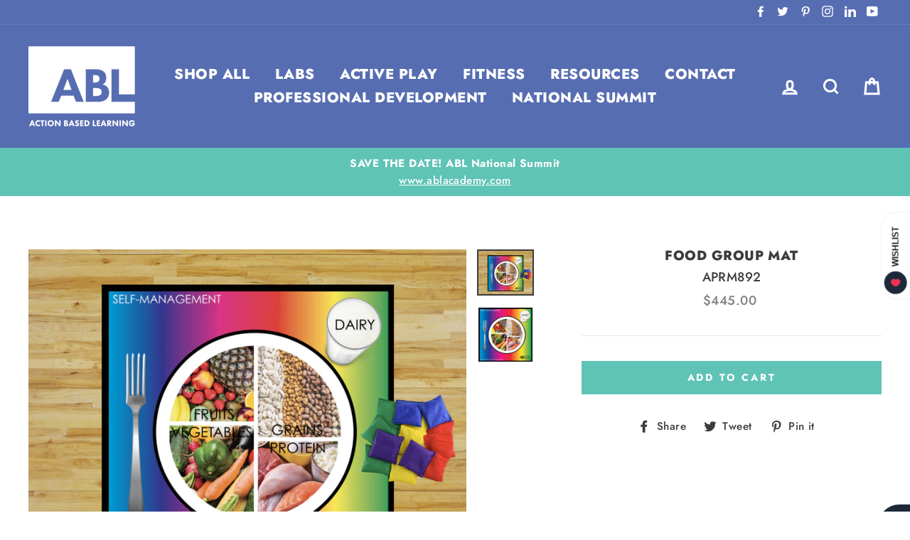

--- FILE ---
content_type: text/css
request_url: https://abllab.com/cdn/shop/t/20/assets/custom.scss.css?v=158063898802141932471557995607
body_size: 14
content:
.textpageresearch h3{color:#000;font-size:14px;margin:10px 0;font-weight:600;letter-spacing:0;font-family:Futura,sans-serif;text-rendering:optimizelegibility;line-height:1.5}.textpageresearch .rte-setting.text-spacing p{color:#666;font-size:13px;line-height:1.5;font-family:Futura,sans-serif}.textpageresearch .rte-setting.text-spacing{min-height:80px}.btn-new{background:#000;border:2px solid #000;color:#fff;padding:6px 18px;border-radius:5px;margin-top:-10px;text-decoration:none;font-family:Lato,arial,sans-serif;font-size:16px;line-height:1.5;display:inline-block}.btn-new:hover{background:#fff;color:#000;border:2px solid #000;padding:6px 18px;border-radius:5px}.textpageresearch .section-header.text-center p{color:#666;font-family:Lato,arial,sans-serif;font-size:15px;line-height:1.5}.templatebgcolor{background:#000;max-width:35%;color:#000;height:2px;text-align:center;margin:0 auto 10px}.textpageresearch h2{font-size:24px;color:#000;font-weight:600;letter-spacing:1px;font-family:Futura,sans-serif;text-rendering:optimizelegibility;line-height:1.5}img.imagesectiontext{width:auto;margin:0 auto}.advancedabout .promo-grid__text .rte--block.textareasec{font-size:17px;margin-left:auto;margin-right:auto;max-width:45%}h3.logo-header__title{font-weight:bolder;margin:8px 0;font-size:20px;line-height:21px}div#section-cta{text-align:center}#section-cta h3{font-size:3.2rem;letter-spacing:-.05rem;line-height:1;margin-bottom:3.25rem;text-transform:initial;font-weight:700}.pageblog .article__date{transition:color .3s ease-out;color:#020216;font-weight:700;font-size:1.125rem;line-height:1.6;text-align:left;margin-bottom:25px}.article__title_section h4{font-size:1.125rem;line-height:1.6;font-weight:100;letter-spacing:0;text-transform:inherit;text-align:left;margin-bottom:30px}.article__title_readmore h5{letter-spacing:0;text-transform:capitalize;text-align:left;font-size:16px;margin-bottom:40px;border-bottom:1px solid #eee;padding-bottom:40px}.pagesectionwidth{width:50%;margin:0 auto}.bigger{font-size:2.5rem;font-weight:700;margin-bottom:30px;line-height:3.5rem}@media only screen and (max-width: 1100px){.image-wrap.text-spacing{padding-bottom:65%!important}.pagesectionwidth{width:100%;margin:0 auto}.bigger{font-size:1.5rem;font-weight:700;margin-bottom:30px;line-height:2.5rem}}@media only screen and (max-width: 767px){.image-wrap.text-spacing{padding-bottom:40%!important}.advancedabout .promo-grid__text .rte--block.textareasec{font-size:15px;margin-left:auto;margin-right:auto;max-width:100%}h3.logo-header__title{font-weight:bolder;margin:8px 0;font-size:15px;line-height:21px}#section-cta h3{font-size:2.2rem;letter-spacing:-.05rem;line-height:1;margin-bottom:1.25rem;text-transform:initial;font-weight:700}.sectionpadd{margin-left:17px}.bigger{font-size:1rem;line-height:1.5rem}}@media only screen and (max-width: 480px){.image-wrap.text-spacing{padding-bottom:65%!important}}
/*# sourceMappingURL=/cdn/shop/t/20/assets/custom.scss.css.map?v=158063898802141932471557995607 */
